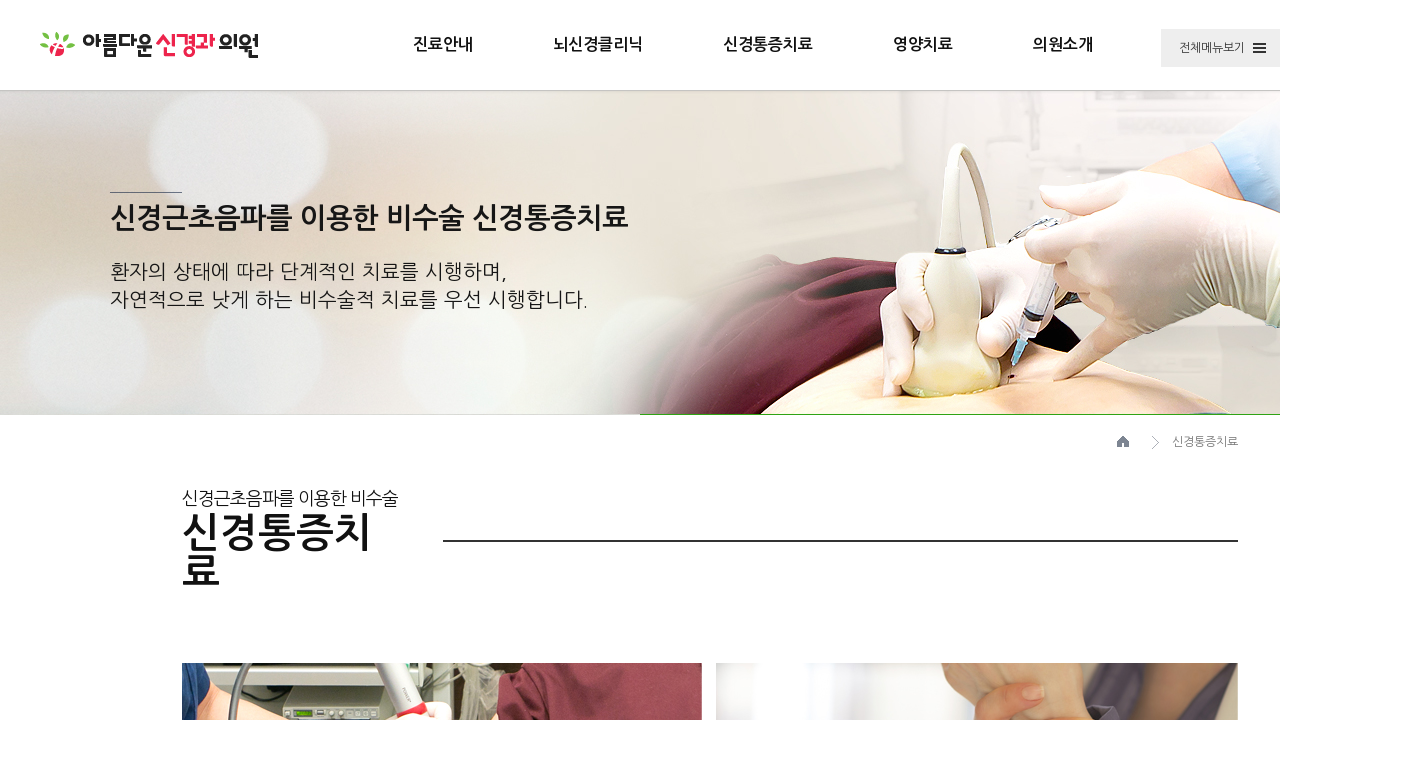

--- FILE ---
content_type: text/html
request_url: http://hysclinic.com/content/content.asp?FolderName=subindex&filename=sub03
body_size: 4803
content:
<!DOCTYPE html PUBLIC "-//W3C//DTD XHTML 1.0 Transitional//EN" "http://www.w3.org/TR/xhtml1/DTD/xhtml1-transitional.dtd">
<html xmlns="http://www.w3.org/1999/xhtml" lang="ko">
<head>
	<meta http-equiv="Content-Type" content="text/html; charset=utf-8" />
	<!--meta name="viewport" content="width=device-width,initial-scale=1.0,minimum-scale=1.0,maximum-scale=1.0" /-->
    <meta http-equiv="X-UA-Compatible" content="IE=Edge" />
	<meta name="description" content="강동구 명일동 위치, 치매, 안면마비, 뇌졸중, 불면증, 예방접종, 남성갱년기, 보톡스, 손발저림, 떨림"/>
	<title>아름다운 신경과의원</title>
	<script type="text/javascript" src="/BasicJs/Default.js"></script>
	<script type="text/javascript" src="/BasicJS/FlashActivate.js"></script>
	<script type="text/javascript" src="/js/jquery.js"></script>
	<script type="text/javascript" src="/js/jquery.wmuslider.js"></script>
	<script type="text/javascript" src="/js/ui.js"></script>
	<link rel="stylesheet" href="/Module/Css/hp_type1/module.css" type="text/css"/>
	<link rel="stylesheet" href="/Module/Css/hp_type1/blue.css" type="text/css"/>
	<link rel="stylesheet" type="text/css" href="/css/style.css?v1" />
	<link rel="stylesheet" type="text/css" href="/css/sub.css?v02" />
</head>

<body>

<div id="wrap">
	<div id="Index">
		<a href="#container">본문바로가기</a>
		<a href="#nav">주메뉴바로가기</a>
		<a href="#footer"> 홈페이지정보바로가기</a>
	</div>
	<!-- header [s] -->
	<div id="header">
		<div class="section">

			<h1><a href="/index.asp"><img src="/images/logo.gif" alt="아름다운 신경과의원" /></a></h1>
			<!-- nav [s] -->
			<h2 class="screen_out">주메뉴</h2>
			<div id="nav">
				<ul class="GNB_MAIN_AREA">
					<li class="nav01"><a href="/content/content.asp?FolderName=subindex&filename=sub01">진료안내</a>
						<div class="gnb_sub gnb_sub01">
							<ul>
								<li><a href="/content/content.asp?FolderName=sub01&filename=sub01_01">뇌졸중검진</a></li>
								<li><a href="/content/content.asp?FolderName=sub01&filename=sub01_02">두통&middot;난치성 신경통증</a></li>
								<li><a href="/content/content.asp?FolderName=sub01&filename=sub01_03">어지럼&middot;이명&middot;자율신경</a></li>
								<li><a href="/content/content.asp?FolderName=sub01&filename=sub01_04">치매예방</a></li>
								<li><a href="/content/content.asp?FolderName=sub01&filename=sub01_05">손발저림&middot;시림&middot;떨림</a></li>
							</ul>
							<ul class="bdl">
								<li><a href="/content/content.asp?FolderName=sub01&filename=sub01_06">보톡스</a></li>
								<li><a href="/content/content.asp?FolderName=sub01&filename=sub01_07">남성갱년기</a></li>
								<li><a href="/content/content.asp?FolderName=sub01&filename=sub01_08">성인예방접종</a></li>
								<li><a href="/content/content.asp?FolderName=sub01&filename=sub01_09">불면증</a></li>
								<li><a href="/content/content.asp?FolderName=sub01&filename=sub01_10">안면신경마비&middot;얼굴떨림</a></li>
							</ul>
						</div>
					</li>
					<li class="nav02"><a href="/content/content.asp?FolderName=subindex&filename=sub02">뇌신경클리닉</a>
						<div class="gnb_sub gnb_sub02">
							<ul>
								<li><a href="/content/content.asp?FolderName=sub02&filename=sub02_01">뇌혈관 및 동맥경화검사</a></li>
								<li><a href="/content/content.asp?FolderName=sub02&filename=sub02_02">전정기능검사</a></li>
								<li><a href="/content/content.asp?FolderName=sub02&filename=sub02_03">말초신경검사</a></li>
							</ul>
							<ul class="bdl">
								<li><a href="/content/content.asp?FolderName=sub02&filename=sub02_04">뇌기능검사</a></li>
								<li><a href="/content/content.asp?FolderName=sub02&filename=sub02_05">영상검사</a></li>
								<li><a href="/content/content.asp?FolderName=sub02&filename=sub02_06">신체검사</a></li>
							</ul>
						</div>
					</li>
					<li class="nav03"><a href="/content/content.asp?FolderName=subindex&filename=sub03">신경통증치료</a>
						<div class="gnb_sub gnb_sub03">
							<ul>
								<li><a href="/content/content.asp?FolderName=sub03&filename=sub03_01">통증의 종류</a></li>
								<li><a href="/content/content.asp?FolderName=sub03&filename=sub03_02">통증관련질환</a></li>
								<li><a href="/content/content.asp?FolderName=sub03&filename=sub03_03">통증의 진단 및 치료</a></li>
							</ul>
						</div>
					</li>
					<li class="nav04"><a href="/content/content.asp?FolderName=subindex&filename=sub04">영양치료</a>
						<div class="gnb_sub gnb_sub04">
							<ul>
								<li><a href="/content/content.asp?FolderName=sub04&filename=sub04_01">항산화제 요법</a></li>
								<li><a href="/content/content.asp?FolderName=sub04&filename=sub04_02">미네랄 면역강화 주사요법</a></li>
								<li><a href="/content/content.asp?FolderName=sub04&filename=sub04_03">비타민D 주사치료</a></li>
								<li><a href="/content/content.asp?FolderName=sub04&filename=sub04_04">고농도 영양수액치료</a></li>
							</ul>
						</div>
					</li>
					<li class="nav05"><a href="/content/content.asp?FolderName=subindex&filename=sub05">의원소개</a>
						<div class="gnb_sub gnb_sub05">
							<ul>
								<li><a href="/content/content.asp?FolderName=sub05&filename=sub05_01">진료시간안내</a></li>
								<li><a href="/content/content.asp?FolderName=sub05&filename=sub05_02">의료진소개</a></li>
								<li><a href="/content/content.asp?FolderName=sub05&filename=sub05_03">찾아오시는 길</a></li>
								<li><a href="/content/content.asp?FolderName=sub05&filename=sub05_04">둘러보기</a></li>
								<li><a href="/Module/Uninsured/Uninsured.asp">비급여안내</a></li>
							</ul>
						</div>
					</li>
				</ul>
			</div>
			<!-- nav [e] -->
			<span class="btn_all"><a href="#">전체메뉴보기<img src="/images/ico_all_off.gif" alt="" /></a></span>
		</div>
		<div class="total_nav">
			<div class="inner">
				<div class="gnb_total">
					<strong>진료안내</strong>
					<ul>
						<li><a href="/content/content.asp?FolderName=sub01&filename=sub01_01">뇌졸중검진</a></li>
						<li><a href="/content/content.asp?FolderName=sub01&filename=sub01_02">두통·난치성 신경통증</a></li>
						<li><a href="/content/content.asp?FolderName=sub01&filename=sub01_03">어지럼·이명·자율신경</a></li>
						<li><a href="/content/content.asp?FolderName=sub01&filename=sub01_04">치매예방</a></li>
						<li><a href="/content/content.asp?FolderName=sub01&filename=sub01_05">손발 저림·시림·떨림</a></li>
						<li><a href="/content/content.asp?FolderName=sub01&filename=sub01_06">보톡스</a></li>
						<li><a href="/content/content.asp?FolderName=sub01&filename=sub01_07">남성갱년기</a></li>
						<li><a href="/content/content.asp?FolderName=sub01&filename=sub01_08">성인예방접종</a></li>
						<li><a href="/content/content.asp?FolderName=sub01&filename=sub01_09">불면증</a></li>
						<li><a href="/content/content.asp?FolderName=sub01&filename=sub01_10">안면신경마비·얼굴떨림</a></li>
					</ul>
				</div>
				<div class="gnb_total">
					<strong>뇌신경클리닉</strong>
					<ul>
						<li><a href="/content/content.asp?FolderName=sub02&filename=sub02_01">뇌혈관 및 동맥경화검사</a></li>
						<li><a href="/content/content.asp?FolderName=sub02&filename=sub02_02">전정기능검사</a></li>
						<li><a href="/content/content.asp?FolderName=sub02&filename=sub02_03">말초신경검사</a></li>
						<li><a href="/content/content.asp?FolderName=sub02&filename=sub02_04">뇌기능검사</a></li>
						<li><a href="/content/content.asp?FolderName=sub02&filename=sub02_05">영상검사</a></li>
						<li><a href="/content/content.asp?FolderName=sub02&filename=sub02_06">신체검사</a></li>
					</ul>
				</div>
				<div class="gnb_total">
					<strong>신경통증치료</strong>
					<ul>
						<li><a href="/content/content.asp?FolderName=sub03&filename=sub03_01">통증의 종류</a></li>
						<li><a href="/content/content.asp?FolderName=sub03&filename=sub03_02">통증관련질환</a></li>
						<li><a href="/content/content.asp?FolderName=sub03&filename=sub03_03">통증의 진단 및 치료</a></li>
					</ul>
				</div>
				<div class="gnb_total">
					<strong>개인맞춤 영양치료</strong>
					<ul>
						<li><a href="/content/content.asp?FolderName=sub04&filename=sub04_01">항산화제 요법</a></li>
						<li><a href="/content/content.asp?FolderName=sub04&filename=sub04_02">미네랄 면역강화 주사요법</a></li>
						<li><a href="/content/content.asp?FolderName=sub04&filename=sub04_03">비타민D 주사치료</a></li>
						<li><a href="/content/content.asp?FolderName=sub04&filename=sub04_04">고농도 영양수액치료</a></li>
					</ul>
				</div>
				<div class="gnb_total">
					<strong>의원소개</strong>
					<ul>
						<li><a href="/content/content.asp?FolderName=sub05&filename=sub05_01">진료시간안내</a></li>
						<li><a href="/content/content.asp?FolderName=sub05&filename=sub05_02">의료진소개</a></li>
						<li><a href="/content/content.asp?FolderName=sub05&filename=sub05_03">찾아오시는 길</a></li>
						<li><a href="/content/content.asp?FolderName=sub05&filename=sub05_04">둘러보기</a></li>
						<li><a href="/Module/Uninsured/Uninsured.asp">비급여안내</a></li>
					</ul>
				</div>
			</div>
		</div>
	</div>
	<!-- header [e] -->	<!-- 서브배너 [s] -->
	<!-- 1depth 별로 명으로 바뀝니다. 해당폴더명으로 클래스 추가해주세요 -->
	<!--div class="sub_banner sub03"></div-->
	<div class="sub_banner sub03">


		<!-- 신경통증치료 -->
		<div class="sub_dsec">
			<strong>신경근초음파를 이용한 비수술 신경통증치료</strong>
			<p>환자의 상태에 따라 단계적인 치료를 시행하며,<br />자연적으로 낫게 하는 비수술적 치료를 우선 시행합니다.</p>
		</div>
		<div id="link01" style="margin-top:70px;"></div>



	</div>

	<div class="bg_banner_lft sub03"></div>
	<div class="bg_banner_rgt sub03"></div>

	<!-- 서브배너 [e] -->



	<!-- container [s] -->
	<div id="container">
		<ul class="path">
			<li><img src="/images/ico_home.gif" alt="home" /></li>
			<li>신경통증치료</li>
		</ul>
		<div class="s_main_tit">

			<h3><span>신경근초음파를 이용한 비수술</span>신경통증치료</h3>

			<div class="line"></div>
		</div>

	<img src="../images/sub_main03_img01.jpg" class="mb40" alt="" />
	<p class="txt_type05">먼저 X-ray로 골절여부와 뼈와 주위 연부조직을 확인한 후 신경근초음파를 통해 연골, 힘줄, 인대, 근육, 관절낭, 신경, 혈관 등을 자세히 관찰하여 원인을 찾아 냅니다. 정확한 병소부위에 초음파로 보면서 신경차단술, 증식치료(프롤로주사), 통증유발점치료 등의 주사치료를 실시하고 체외충격파치료(ESWT), 신경극 저온자극치료(Cryo-T2), 도수치료 등을 시행합니다. 만성화되어 치료가 쉽지 않은 척추 및 골반 통증과 특히 손목통증, 오십견, 어깨회전근 손상, 테니스엘보, 족저근막염, 아킬레스건염, 퇴행성무릎, 스포츠손상 등의 난치성 관절통증을 효과적으로 치료합니다.</p>
	<div class="pain">
		<div class="section">
			<strong class="tit pt35">통증의 종류</strong>
			<div class="txt">
				<p class="txt_type01">통증은 발생기전에 따라 종류를 나누어 진료합니다.<br />통증은 대부분이 신경과적 원인에 의해 나타납니다.</p>
				<a href="/content/content.asp?FolderName=sub03&filename=sub03_01#link01" class="detail_view">자세히보기</a>
			</div>
		</div>

		<div class="section">
			<strong class="tit pt20"><span>신경계 손상이후 동반되는</span>통증 관련질환</strong>
			<div class="txt">
				<p class="txt_type01">신경계의 심각한 질환의 초기증상일 수 있으므로 조기진단이 필요합니다.<br />퇴행성관절염, 오십견, 척추질환통증 등을 치료합니다.</p>
				<a href="/content/content.asp?FolderName=sub03&filename=sub03_02#link01" class="detail_view">자세히보기</a>
			</div>
		</div>

		<div class="section">
			<strong class="tit pt15">통증의 진단<br />및 치료</strong>
			<div class="txt">
				<p class="txt_type01">전문의의 진단 후 다양한 치료법을 통해 통증으로부터 벗어날 수 있습니다.<br />초음파, 근전도 등 신경과적 검사를 통한 진단 및 치료가 가능합니다.</p>
				<a href="/content/content.asp?FolderName=sub03&filename=sub03_03#link01" class="detail_view">자세히보기</a>
			</div>
		</div>
	</div>

	</div>
	<!-- container [e] -->	<!-- footer [s] -->
	<div id="footer">



		<div class="inner">
			<!-- <ul class="util">
				<li><a href="JavaScript:ftnGlobalPrivatePopup(1);"><strong>개인정보처리방침</strong></a></li>
				<li><a href="JavaScript:ftnGlobalPrivatePopup();">이용약관</a></li>
			</ul> -->
			<address>서울시 강동구 양재대로 1596 아름다운 신경과의원 &#47;  대표전화 02-472-7168</address>
			<p class="copyright">COPYRIGHT (C) 2009-2015 BY BEAUTIFUL NEURO-CLINIC. ALL RIGHTS RESERVED.</p>
		</div>



	</div>
	<!---------------------------------------------------- 2015 . 11 . 19 네이버 애널리틱스 스크립트적용 ------------------------------------------------------------------>
	<script type="text/javascript" src="http://wcs.naver.net/wcslog.js"></script>
	<script type="text/javascript">
		if(!wcs_add) var wcs_add = {};
			wcs_add["wa"] = "7cdbfe8bd0239c";
			wcs_do();
	</script> 
	<!---------------------------------------------------- 2015 . 11 . 19 네이버 애널리틱스 스크립트적용 ------------------------------------------------------------------>
	<!-- footer [e] -->
</div>
</body>
</html>

--- FILE ---
content_type: text/css
request_url: http://hysclinic.com/css/style.css?v1
body_size: 2887
content:
/* reset */
@charset "utf-8";

@import url(http://fonts.googleapis.com/earlyaccess/nanumgothic.css);

body,div,dl,dt,dd,ul,ol,li,h1,h2,h3,h4,h5,h6,pre,code,form,fieldset,legend,textarea,p,option,blockquote,th,td,input,select,textarea,button,figure,section,article,main,aside,nav,header,footer,figcaption {margin:0;padding:0}
fieldset,img {border:0 none}
img {vertical-align:top}
dl,ul,ol,menu,li {list-style:none}
blockquote,q {quotes:none}
blockquote:before,blockquote:after,q:before,q:after {content:'';content:none}
input,select,textarea,button {vertical-align:middle}
input::-ms-clear {display:none}
button {border:0 none;background-color:transparent;cursor:pointer}
body {background:#fff}
body,div,dl,dt,dd,h1,h2,h3,h4,h5,h6,pre,legend,p , input, textarea, th, td {font:12px "Nanum Gothic", dotum, "돋움", sans-serif;color:#777}
a {color:#333;text-decoration:none}
a:active,a:hover {text-decoration:underline}
a:active {background-color:transparent}
address,caption,cite,code,dfn,em,var {font-style:normal;font-weight:normal}
main {display:block}
hr {display:none}

#Index {overflow:hidden;position:absolute;left:-9999px;width:0;height:1px;margin:0;padding:0} /* 스킵네비게이션 */
.ir_pm {display:block;overflow:hidden;font-size:0px;line-height:0;text-indent:100%;white-space:nowrap} /* 사용된 이미지내 의미있는 텍스트의 대체텍스트를 제공할때 */
.ir_wa {display:block;overflow:hidden;position:relative;z-index:-10;width:100%;height:100%} /* 중요한 이미지 대체텍스트로 이미지off시에도 대체 텍스트를 보여주고자 할때 */
.screen_out {overflow:hidden;position:absolute;width:0;height:0;line-height:0;text-indent:100%;white-space:nowrap} /* 대체텍스트가 아닌 접근성을 위한 숨김텍스트를 제공할때 */
.fl {float:left}
.fr {float:right}
.cl_b {width:0;height:0;font-size:0;line-height:0;clear:both}
.overflow_h {overflow:hidden}
.show {display:block}
.hide {display:none}
.tbl {border-collapse:collapse;border-spacing:0} /* 테이블 초기화 */
.clear_g {display:block;overflow:visible;width:auto;clear:both;*zoom:1}
.clear_g:after {display:block;visibility:hidden;height:0;font-size:0;clear:both;content:''}
.f_none {float:none;display:block;overflow:hidden;width:auto}
.cnt {text-align:center}
.vam {vertical-align:middle}
.txtBold {font-weight: bold;}
.lsp {letter-spacing:-0.2px;}
/* line */
.txt_bar {font-size:12px;color:#b6b6b6} /* 텍스트형 구분라인 */

/* space */
.pt5 {padding-top:5px}
.pt10 {padding-top:10px}
.pt15 {padding-top:15px}
.pt20 {padding-top:20px}
.pt30 {padding-top:30px}
.pt35 {padding-top:35px}
.pt45 {padding-top:45px}
.pl30 {padding-left:30px}
.pb10 {padding-bottom:10px}
.pb28 {padding-bottom:28px}
.pb50 {padding-bottom:50px}
.pb60 {padding-bottom:60px}
.mt12 {margin-top:12px}
.mt15 {margin-top:15px}
.mt20 {margin-top:20px}
.mt30 {margin-top:30px}
.mt50 {margin-top:50px}
.mt60 {margin-top:60px}
.mr13 {margin-right:13px}
.mr20 {margin-right:20px}
.mr24 {margin-right:24px}
.mr25 {margin-right:25px}
.mr39 {margin-right:39px}
.mb15 {margin-bottom:15px}
.mb20 {margin-bottom:20px}
.mb25 {margin-bottom:25px}
.mb28 {margin-bottom:28px}
.mb30 {margin-bottom:30px}
.mb34 {margin-bottom:34px}
.mb35 {margin-bottom:35px !important}
.mb38 {margin-bottom:38px !important}
.mb40 {margin-bottom:40px}
.mb45 {margin-bottom:45px}
.mb58 {margin-bottom:58px}
.mb60 {margin-bottom:60px}
.mb70 {margin-bottom:70px}
.mb100 {margin-bottom:100px !important}
.ml10 {margin-left:10px}
.ml17 {margin-left:17px}
.ml20 {margin-left:20px}
.ml30 {margin-left:30px}
.ml48 {margin-left:48px}
.ml124 {margin-left:124px}

/* header */
#header {width:100%;height:90px;position:fixed;background-color:#fff;z-index:500;border-bottom:1px solid #c5c4c2}
#header .section {position:relative;width:1200px;margin:0 auto;height:58px;padding-top:32px}
#header h1 {float:left}
#header .member{position:absolute; top:10px; right:-50px;}
#header .member p{padding:0px 10px; background:#000;}
#header .member a{font-size:13px; text-decoration:none; color:#fff; font-weight:bold;}
.GNB_MAIN_AREA {float:left;position:relative;margin:5px 0 22px 125px}
.GNB_MAIN_AREA:after {content:'';display:block;clear:both}
/*
.GNB_MAIN_AREA>li {float:left;margin-left:80px}
*/
.GNB_MAIN_AREA>li {float:left;margin-left:20px}
.GNB_MAIN_AREA>li:first-child {margin-left:0}
.GNB_MAIN_AREA>li>a {display:block;/* margin-bottom:22px; */padding:0 30px 36px;font-size:16px;color:#111;text-decoration:none;font-weight:bold}
.GNB_MAIN_AREA>li.on>a,.GNB_MAIN_AREA>li:hover>a {font-weight:bold;color:#ee2c53;background:url(../images/bg_gnb_line.gif) repeat-x 0px 30px}

.gnb_sub {display:none;overflow:hidden;position:absolute;top:54px;background-color:#fff;border:1px solid #cdcdcd;z-index:11;}
.gnb_sub01 {left:-31px; width:68%;}
.gnb_sub01 ul li{width:245px; }
.gnb_sub02 {left:-11px;width:68%;}
.gnb_sub02 ul li{width:245px; }
.gnb_sub03 {left:274px;width:33%;}
.gnb_sub04 {left:452px;width:33%;}
.gnb_sub05 {left:510px;width:33%;}
.gnb_sub ul {float:left;}
.gnb_sub ul li {border-bottom:1px solid #f1f1f1;}
.gnb_sub .bdl li {border-left:1px solid #f1f1f1}
/*
.gnb_sub ul li a {display:block;width:300px;padding:20px 23px 20px 35px;color:#727272;font-size:14px;background:url(../images/gnb_arrow.gif) no-repeat 90% 50%;text-decoration:none}
*/
.gnb_sub ul li a {display:block;width:180px;padding:13px 23px 13px 35px;color:#333;font-size:14px;background:url(../images/gnb_arrow.gif) no-repeat 90% 50%;text-decoration:none;}
.gnb_sub ul li a:hover {color:#ee2c53}

.btn_all a {position:absolute;top:29px;right:-50px;width:99px;padding:12px 12px 11px 18px;color:#333;background-color:#eee;text-decoration:none}
.btn_all a.open {background-color:#ee2c53;color:#fff}
.btn_all a img {vertical-align:top;margin:2px 0 0 8px}
.total_nav {display:none;width:100%;position:absolute;top:89px;left:0;background:url(../images/bg_total.png)  repeat-x 0 bottom;z-index:10}
.total_nav .inner {overflow:hidden;width:1200px;margin:0 auto;padding:49px 0 70px 0}
.total_nav .gnb_total {float:left;width:217px;min-height:315px;padding:0 0 6px 22px;border-left:1px solid #e5e5e5}
.total_nav .gnb_total strong {display:block;padding:6px 0 35px 0;color:#000;font-size:18px}
.total_nav .gnb_total ul li {padding-top:10px}
.total_nav .gnb_total ul li:first-child {padding-top:0}
.total_nav .gnb_total ul li a {color:#555;font-size:14px}

/* footer */
#footer {overflow:hidden;width:100%;min-width:1200px;padding-bottom:22px}
#footer .inner {text-align:center}
.util {overflow:hidden;margin-bottom:15px}
.util li {display:inline-block;*display:inline;*zoom:1;margin-left:20px;padding-left:20px;color:#333;font-size:14px;background:url(../images/util_bar.gif) no-repeat 0 50%}
.util li:first-child {margin-left:0;padding-left:0;background-image:none}
#footer address,.copyright {font-size:13px;color:#666;line-height:22px}

--- FILE ---
content_type: text/css
request_url: http://hysclinic.com/css/sub.css?v02
body_size: 5188
content:
@charset "utf-8";

/* layout */
#wrap {min-width:1420px}
#container {width:1056px;margin:0 auto;padding-top:20px}
#footer {margin-top:100px;padding-top:35px;border-top:1px solid #e5e5e5}

/* sub_banner */
.sub_banner {position:relative;width:100%;padding-top:90px;height:325px;text-align:center;z-index:10}
.sub_banner.sub01 {background:url(../images/sub_banner_sub01.jpg) no-repeat 50% 90px}
.sub_banner.sub02 {background:url(../images/sub_banner_sub02.jpg) no-repeat 50% 90px}
.sub_banner.sub03 {background:url(../images/sub_banner_sub03.jpg) no-repeat 50% 90px}
.sub_banner.sub04 {background:url(../images/sub_banner_sub04.jpg) no-repeat 50% 90px}
.sub_banner.sub05 {background:url(../images/sub_banner_sub05.jpg) no-repeat 50% 90px}

.sub_dsec {text-align:left;width:1200px;margin:0 auto;padding-top:102px}
.sub_dsec strong {display:inline-block;padding:12px 0;font-size:28px;color:#161616;background:url(../images/bg_sub_banner_border.png) no-repeat 0 0 }
.sub_dsec p {padding-top:14px;font-size:20px;color:#161616;line-height:28px}

.bg_banner_lft {position:absolute;left:0;top:90px;width:50%;height:325px;z-index:1}
.bg_banner_rgt {position:absolute;right:0;top:90px;width:50%;height:325px;z-index:1}

.bg_banner_lft.sub01 {background:url(../images/bg_lft_sub01.gif) repeat-x 0 0}
.bg_banner_lft.sub02 {background:url(../images/bg_lft_sub01.gif) repeat-x 0 0}
.bg_banner_lft.sub03 {background:url(../images/bg_lft_sub01.gif) repeat-x 0 0}
.bg_banner_lft.sub04 {background:url(../images/bg_lft_sub01.gif) repeat-x 0 0}
.bg_banner_lft.sub05 {background:url(../images/bg_lft_sub01.gif) repeat-x 0 0}

.bg_banner_rgt.sub01 {background:url(../images/bg_rgt_sub01.gif) repeat-x 0 0}
.bg_banner_rgt.sub02 {background:url(../images/bg_rgt_sub02.gif) repeat-x 0 0}
.bg_banner_rgt.sub03 {background:url(../images/bg_rgt_sub03.gif) repeat-x 0 0}
.bg_banner_rgt.sub04 {background:url(../images/bg_rgt_sub04.gif) repeat-x 0 0}
.bg_banner_rgt.sub05 {background:url(../images/bg_rgt_sub05.gif) repeat-x 0 0}

/* path */
.path {overflow:hidden;text-align:right}
.path li {display:inline-block;*display:inline;*zoom:1;margin-left:20px;padding-left:20px;background:url(../images/path_arr.gif) no-repeat 0 50%}
.path li:first-child {margin-left:0;padding-left:0;background-image:none}
.path li img {margin-top:-2px;vertical-align:middle}

/* ������� */
/* s_main_tit */
.s_main_tit {position:relative;overflow:hidden;min-height:70px;padding:63px 0 70px 0}
.s_main_tit h3 {float:left;width:auto;max-width:226px;padding-right:35px;font-size:40px;color:#111;font-weight:bold}
.s_main_tit h3 span {position:absolute;top:38px;left:0;font-size:18px;font-weight:normal;letter-spacing:-1px}
.s_main_tit .sub_dsc_img2 {position:absolute;top:50px;right:0;}
.line {float:none;display:block;overflow:hidden;width:auto;padding:10px 0 17px 0;*padding-top:5px;border-bottom:2px solid #333}


/* box */
.box {overflow:hidden;margin-bottom:100px}
.box .dsc h4 {display:inline-block;*display:inline;*zoom:1;margin-bottom:12px;padding-right:23px;font-size:32px;color:#111;background:url(../images/arr_stt.gif) no-repeat 100% 50%;font-weight:normal}
.box .dsc h4 a {text-decoration:none}
.box .dsc p {margin-bottom:31px;color:#444;font-size:16px;line-height:24px}

/* lst_dia */
.lst_dia {overflow:hidden}
.lst_dia li {float:left;width:240px;padding-left:18px;background:url(../images/bu_dia.gif) no-repeat 0 10px;font-size:14px;color:#333;font-weight:bold;line-height:28px}
.lst_dia li a {color:#333}
.lst_dia li.wid {width:445px}
.lst_dia li.wid2 {width:210px}

/* ���������� */
/* ���� */
.txt_type01 {font-size:16px;color:#444;line-height:24px}
.txt_type02 {font-size:24px;color:#444;line-height:30px;text-align:center}
.txt_type03 {padding-left:13px;font-size:16px;color:#444;line-height:24px;background:url(../images/bu_square.gif) no-repeat 0 10px}
.txt_type04 {font-size:14px;color:#222;line-height:24px}
.txt_type05 {font-size:16px;color:#444;line-height:30px}
.txt_type06 {font-size:14px;color:#888;line-height:22px}
.txt_type07 {font-size:20px; color:#444; line-height:26px; text-align:center;}
.sub_tt {margin-bottom:60px;font-size:28px;font-weight:bold;color:#161616;text-decoration:underline;text-align:center}


.p_type01{font-size:16px; line-height:24px; color:#444; margin-bottom:30px; text-align:center;}




.bu_arrow {padding-left:25px;background:url(../images/ico_arr.gif) no-repeat 0 5px}
.w750 {width:750px}
.block {display:block;margin-bottom:3px;color:#222}
.line2 {border-bottom:1px solid #ebebeb}
.c_pink {color:#ee2c53}

/* sub_tab */
.sub_tab {overflow:hidden;margin-bottom:30px;border-width:0 1px 1px 1px;border-style:solid;border-color:#c7c7c7}
.sub_tab li {float:left}
.sub_tab li:first-child a,.sub_tab li.on a {background-image:none}
.sub_tab.four li {width:25%}
.sub_tab.three li {width:33.333%}
.sub_tab li a {display:block;padding:20px 0;text-align:center;color:#000;font-size:16px;text-decoration:none;background:url(../images/bg_tab.gif) no-repeat 0 50%}
.sub_tab li.on a, .sub_tab li:hover a{background-color:#ee2c53;color:#fff;font-weight:bold}
.sub_tab.border {border-top:2px solid #333}

/* list_dot */
.list_dot li {margin-top:12px;padding-left:14px;background:url(../images/bu_dot.gif) no-repeat 0 8px;font-size:14px;color:#333;line-height:20px}
.list_dot li:first-child {margin-top:0}
.list_dot li span {display:block}

/* sub_tit */
.sub_tit {overflow:hidden;height:87px;padding-top:37px;border-bottom:2px solid #333}
.sub_tit .sub_dsc {float:left}
.sub_tit .sub_dsc h3 {margin-bottom:17px;color:#161616;font-size:30px;line-height:30px;font-weight:bold}
.sub_tit .sub_dsc p {color:#888;font-size:16px}
.sub_tit .sub_dsc_img {float:right;padding-top:50px}

/* cont_dsc */
.cont_dsc {margin-bottom:56px;padding-top:46px;text-align:center}
.cont_dsc p {font-weight:bold;font-size:24px;color:#000;line-height:30px;text-align:center}

/* txt_section */
.txt_section {overflow:hidden}
.txt_section>.fl {width:270px;padding-left:30px}
.txt_section .fl strong {display:block;margin-bottom:9px;padding-top:14px;font-size:26px;color:#ee2c53;background:url(../images/bg_top_bar.gif) no-repeat 0 0}
.txt_section .fl p {font-size:14px;color:#888;line-height:20px}
.txt_section .f_none strong {display:block;margin-bottom:8px;font-size:16px;color:#333}
.txt_section .f_none strong.mbn {margin-bottom:0}
.txt_section .f_none .lst_dia li {width:100%;font-size:16px;color:#444;font-weight:normal}

/* gray_box */
.gray_box {padding:27px 37px 22px 33px;background-color:#eceff2;text-align:center}
.gray_box em {display:inline-block;margin-top:2px;color:#ee2c53;font-size:14px;font-weight:bold}
.gray_box p {margin-top:11px;font-size:14px;color:#444;line-height:22px;text-align:left}

.gray_box02 {padding:27px 37px 0px 33px;background-color:#eceff2;text-align:left; width:653px; height:222px;}
.gray_box02 em {display:inline-block;margin-top:2px;color:#ee2c53;font-size:14px;font-weight:bold}
.gray_box02 p {margin-top:11px;font-size:14px;color:#444;line-height:22px;text-align:left}


.gray_box.type01 {text-align:left}
.gray_box.type01 p {margin-top:25px}
.gray_box.type02 {text-align:center}
.gray_box.type02 p {margin-top:25px}
.lst_check {overflow:hidden;margin-top:30px;text-align:left}
.lst_check li {float:left;width:305px;padding-left:18px;background:url(../images/ico_check.gif) no-repeat 0 50%;font-size:14px;color:#333;line-height:30px}
.ico_btn {height:32px;padding-left:51px;padding-right:10px; padding-bottom:0px; background:url(../images/ico_tip.jpg) no-repeat 4px 0;}
/* sub_all_menu */
/* ���ȳ� ��ü�޴� */
.sub_all_menu {padding:38px 67px 58px 72px;background-color:#eceff2}
.sub_all_menu h3 {margin-bottom:30px;font-size:30px;color:#161616;text-align:center;font-weight:bold}
.sub_all_menu h3 span {display:block;margin-top:10px;font-size:14px;color:#333;font-weight:normal}
.sub_all_menu .menu_list {overflow:hidden}
.sub_all_menu .menu_list li {float:left;margin-left:28px;}
.sub_all_menu .menu_list li a {position:relative;display:block;width:161px;height:175px;background:url(../images/bg_menu_list.jpg) no-repeat 0 0;text-align:center;text-decoration:none}
.sub_all_menu .menu_list li:first-child,.sub_all_menu.type02 .menu_list li:first-child {margin-left:0}
.sub_all_menu .menu_list li a span {display:block;margin-top:15px;font-size:14px;color:#222}
.sub_all_menu .menu_list li a img {margin-top:2px}
.sub_all_menu .menu_list li:hover .effect {display:block}
.sub_all_menu .menu_list li .effect {display:none;position:absolute;top:2px;left:2px;width:157px;height:171px;margin-top:0;background:url(../images/bg_effect2.png) no-repeat 0 0}

/* ��Ű漾�� ��ü�޴� */
.sub_all_menu.type02 {padding-left:0;padding-right:0}
.sub_all_menu.type02 .menu_list {width:723px;margin:0 auto}
.sub_all_menu.type02 .menu_list li {margin-left:49px}
.sub_all_menu.type02 .menu_list li a {position:relative;display:block;width:207px;height:175px;background:url(../images/bg_menu_list2.jpg) no-repeat 0 0;text-align:center;text-decoration:none}
.sub_all_menu.type02 .menu_list li:hover .effect {display:block}
.sub_all_menu.type02 .menu_list li .effect {display:none;position:absolute;top:2px;left:2px;width:205px;height:171px;margin-top:0;background:url(../images/bg_effect.png) no-repeat 0 0}
.sub_all_menu.type02 .menu_list li a span {margin-top:17px}

/* btn_pop */
.btn_pop {display:block}
.btn_pop a {display:block;color:#ee2c53 !important;text-align:center}
.btn_txt01 {width:307px;height:47px;background:url(../images/sub01_02_img02.gif) no-repeat 0 0;font-size:16px;line-height:47px;text-decoration:none !important}
.btn_txt02 {width:211px;height:47px;background:url(../images/sub02_01_img06.gif) no-repeat 0 0;font-size:16px;line-height:47px;text-decoration:none !important}

/* ���������� �˾� */
.layer {display: none;position: fixed;top: 0;left: 0;width: 100%;height: 100%;z-index: 500}
.layer .bg {position: fixed;top: 0;left: 0;width: 100%;height: 100%;background: #000;opacity: .7;filter: alpha(opacity=70);}
.pop-layer {position: absolute;top: 50%;left: 50%;margin: -400px 0 0 -440px;width: 880px;height: auto; background-color:#fff;z-index: 500;}
.pop-layer .pop-container {position: relative;padding:50px 78px 80px 85px;width:717px;height:670px}
.pop-layer .pop-container h2 {margin-bottom:38px;padding-bottom:23px;font-size:26px;color:#ee2c53;background:url(../images/bg_btm_bar.gif) no-repeat 0 bottom;font-weight:bold}
.pop-layer .pop-container strong {display:block;margin-bottom:12px;color:#333;font-size:16px}
.pop-layer .pop-container .list_dot {margin-left:24px}
.pop-layer .pop-container .list_dot li {font-size:14px;line-height:20px}
.pop-layer .pop-container .cbtn {position:absolute;top:41px;right:60px}

.pop-layer.type01 {background-color:#000}
.pop-layer.type01 .pop-container h2 {margin-bottom:78px}

/* lst_qna */
.lst_qna>li {margin-top:14px}
.lst_qna>li:first-child {margin-top:0}
.lst_qna>li.on a {background:url(../images/bg_qna_on.gif) no-repeat 0 0;color:#ee2c53}
.lst_qna>li a {display:block;width:725px;height:31px;padding:16px 0 0 32px;background:url(../images/bg_qna_off.gif) no-repeat 0 0;text-decoration:none;font-size:16px;color:#333;font-weight:bold}
.lst_qna li .box_answer {display:none;padding:15px 0 30px 19px;background-color:#fff;}

/* list_box */
.list_box {overflow:hidden}
.list_box li {float:left;display:table;height:98px;margin:0 0 18px 17px;background:url(../images/bg_list_box.gif) no-repeat 0 0;font-size:14px;color:#222}
.list_box li:first-child,.list_box li.mln {margin-left:0}
.list_box li span {display:block;width:161px;vertical-align:middle;display:table-cell;text-align:center}

/* �����ʼ���������ǥ */
.tbl_type01 {border:1px solid #858585}
.tbl_type01 table {width:100%}
.tbl_type01 thead th {border-bottom:1px solid #858585}
.tbl_type01 thead th span {display:block;color:#444}
.tbl_type01 th {padding:18px 0 18px 20px;text-align:left;font-size:16px;color:#ee2c53;border-left:1px solid #dfdfdf;;border-top:1px solid #dfdfdf}
.tbl_type01 td {padding:18px 0 18px 20px;font-size:14px;color:#444;border-left:1px solid #dfdfdf;border-top:1px solid #dfdfdf}
.tbl_type01 td.bdl{border-left:1px solid #dfdfdf !important}
.tbl_type01 th.cnt,.tbl_type01 td.cnt {padding-left:0;text-align:center}
.tbl_type01 th:first-child,.tbl_type01 td:first-child {border-left:none}
.tbl_type01 td.vat {vertical-align:top;color:#333}
.tbl_type01 .list_dot li {margin-top:0}
.tbl_type01 .type02 thead th {border-left:0;padding-left:0;text-align:center}
.tbl_type01 .type02 thead th.lft {padding-left:28px;text-align:left}
.tbl_type01 .type02 thead th .check {font-size:14px;color:#444}
.tbl_type01 .type02 thead th .check em {margin-left:20px;font-weight:bold}
.tbl_type01 .type02 td.d_line {border-left:1px dashed #e2e2e2}
.tbl_type01 .type02 td {font-size:16px}


.tbl_type02 {border:1px solid #858585}
.tbl_type02 table {width:100%}
.tbl_type02 thead th {border-bottom:1px solid #858585}
.tbl_type02 thead th span {display:block;color:#444}
.tbl_type02 th {padding:18px 0 18px 30px;text-align:left;font-size:16px;color:#ee2c53;border-left:1px solid #dfdfdf;;border-top:1px solid #dfdfdf}
.tbl_type02 td {padding:18px 0 18px 30px;font-size:14px;color:#444;border-left:1px solid #dfdfdf;border-top:1px solid #dfdfdf}
.tbl_type02 td.bdl{border-left:1px solid #dfdfdf !important}
.tbl_type02 th.cnt,.tbl_type01 td.cnt {padding-left:0;text-align:center}
.tbl_type02 th:first-child,.tbl_type01 td:first-child {border-left:none}
.tbl_type02 td.vat {vertical-align:top;color:#333}
.tbl_type02 .list_dot li {margin-top:0}

.tbl_type01 .type03 thead th {border-left:0;padding-left:0;text-align:center}
.tbl_type01 .type03 thead th.lft {padding-left:28px;text-align:left}
.tbl_type01 .type03 thead th .check {font-size:14px;color:#444}
.tbl_type01 .type03 thead th .check em {margin-left:20px;font-weight:bold}
.tbl_type01 .type03 td.d_line {border-left:1px dashed #e2e2e2}
.tbl_type01 .type03 td {font-size:16px; border:1px solid red;}

/* list_check */
.list_check li {margin-top:14px;padding-left:19px;background:url(../images/bu_check.gif) no-repeat 0 5px;font-size:14px;color:#333}
.list_check li:first-child {margin-top:0}

/* list_num */
.list_num li {margin-top:8px;font-size:16px;color:#444;text-indent:-18px;padding-left:18px;line-height:24px}
.list_num li:first-child {margin-top:0}

/* sub_main02 */
.sub_main02 h4 {margin-bottom:38px;font-size:32px;color:#111;text-align:center}
.lst_clinic {overflow:hidden;width:698px;margin:0 auto}
.lst_clinic li {float:left;width:334px;height:398px}
.lst_clinic li a {display:block;position:relative;text-decoration:none}
.lst_clinic li a img {border-bottom:1px solid #ebebeb}
.lst_clinic li .dsc {padding:30px 0 29px 34px}
.lst_clinic li a strong {display:block;margin-bottom:15px;color:#333;font-size:16px}
.lst_clinic li a p {color:#444;font-size:14px;line-height:20px}
.lst_clinic li a .detail_arrow,.lst_clinic li a .border {display:none}
.lst_clinic li a:hover .detail_arrow,.lst_clinic li a:hover .border {display:block}
.lst_clinic li a .detail_arrow {overflow:hidden;position:absolute;top:0;right:0;width:51px;height:52px;background:url(../images/btn_detail_arrow.gif) no-repeat 0 0;text-indent:-9999px}
.lst_clinic li a .border {display:block;position:absolute;top:0;left:0;width:333px;height:396px;border:1px solid #ebebeb}
.lst_clinic li a:hover .border {width:330px;height:390px;border-width:3px;border-color:#e1264b}
.lst_clinic.type02 {width:1056px}

/* pain_section */
.pain .section {overflow:hidden;padding:60px 0 60px 43px;border-bottom:1px solid #c7c7c7}
.pain .section:first-child {margin-top:89px;border-top:1px solid #c7c7c7}
.pain .section .tit {float:left;font-size:32px;color:#111;font-weight:normal}
.pain .section .tit span {display:block;margin-bottom:5px;font-size:17px}
.pain .section .txt {float:right;width:726px}
.pain .section .detail_view {display:block;width:150px;height:47px;margin-top:20px;background:url(../images/bg_btn_detail.gif) no-repeat 0 0;color:#333;font-size:16px;font-weight:bold;text-align:center;line-height:47px;text-decoration:none}

/* sub_0303 */
.sub_0303 {overflow:hidden}
.sub_0303 .list_dot li {margin-top:10px}
.sub_0303 .list_dot li:first-child {margin-top:0}

/* sub0401 */
.btn_result {display:block;padding-top:20px;text-align:center}

/* sub_05 */
.sub05_intro {position:relative;height:760px;background: url(../images/bg_sub05.gif) no-repeat 112px 139px}
.sub05_intro h4 {position: absolute; top:330px; left: 386px;width:261px;font-size:16px;font-weight:bold;text-align:center;color:#000;line-height: 2.5}
.sub05_intro p {font-size:14px;color:#444;line-height:1.3}
.sub05_intro strong {font-size:26px;color:#333;line-height: 1.3}
.sub05_intro strong span {font-size: 38px;font-weight:normal;color:#ee2c53}
.sub05_intro .sub05_01,
.sub05_intro .sub05_02,
.sub05_intro .sub05_03,
.sub05_intro .sub05_04,
.sub05_intro .sub05_05,
.sub05_intro .sub05_06 {position:absolute;width:255px}
.sub05_intro .sub05_01 {top:16px;left:668px}
.sub05_intro .sub05_02 {top:319px;left:839px}
.sub05_intro .sub05_03 {top:643px;left:668px}
.sub05_intro .sub05_04 {top:643px;left:183px}
.sub05_intro .sub05_05 {top:319px;left:0}
.sub05_intro .sub05_06 {top:16px;left:183px}

.sub_main05 {margin-top:145px}
.sub_main05 h4 {margin-bottom:38px;font-size:32px;color:#111}

.sub_0501 .tbl_type01 th, .sub_0501 .tbl_type01 td {padding-left:0;text-align:center;font-size:16px}
.sub_0501 .tbl_type01 th {font-weight:bold}
.sub_0501 .list_dot li {font-size:16px}

.sub_0502 {overflow:hidden}
.sub_0502 h4 {font-size: 26px;font-weight:bold;color:#000;line-height:1.2}
.sub_0502 strong {display:block;margin:37px 0 10px;font-size:16px;font-weight:bold;color:#333}
.sub_0502 .fl {width: 466px}
.sub_0502 .list_dot li {font-size:16px}

.sub_0503 .tbl_type01 th, .sub_0503 .tbl_type01 td {padding-left:30px;font-size:16px}
.sub_0503 .tbl_type01 th {font-weight:bold;color:#444}

/* �ѷ����� */
.floor {position:relative}
.floor_tab {overflow:hidden;width:170px;height:700px;position:absolute;right:0;top:0;z-index:20}
.floor_tab li a {display:block;width:170px;height:116px;text-align:center;color:#c4c4c4;font-size:20px;background-color:#414141;border-bottom:1px solid #505050;line-height:30px;display:table-cell;vertical-align:middle;text-decoration:none}
.floor_tab li a.on {color:#000;height:116px;border-bottom:0;font-weight:bold;background-color:#fff7ed}


/*�̹����ϴ� �����*/
.title_type01,.title_type02,.title_type03,.title_type04{width:695px;}
.title_type01 p{font-size: 16px; color: #444; width:345px; text-align:center; float:left; padding-top:10px; }
.title_type02 p{font-size: 16px; color: #444; width:695px; text-align:center; float:left; padding-top:10px; }
.title_type03 p{font-size: 16px; color: #444; width:487px; text-align:center; float:left; padding-top:10px; }
.title_type04 p{font-size: 16px; color: #444; width:337px; text-align:center; padding-top:10px; }

--- FILE ---
content_type: application/x-javascript
request_url: http://hysclinic.com/js/ui.js
body_size: 1211
content:
$(function() {	

	$(".list_bnr li a").bind("mouseenter focusin",function() {
		var $this = $(this);
		var bnrOn = $this.find(".img_bnr").attr("src").replace("_off","_on");
		var txtOn = $this.find(".ico_img").attr("src").replace("_off","_on");
		
		$this.find(".img_bnr").attr("src",bnrOn);
		$this.find(".ico_img").attr("src",txtOn);
	});
	
	$(".list_bnr li a").bind("mouseleave focusout", function() {
		var $this = $(this);
		var bnrOff = $this.find(".img_bnr").attr("src").replace("_on","_off");
		var txtOff = $this.find(".ico_img").attr("src").replace("_on","_off");
		
		$this.find(".img_bnr").attr("src",bnrOff);
		$this.find(".ico_img").attr("src",txtOff);
	});

	// main scroll
	var $linkScroll = $(".link_scroll","#wrap");
	if ($linkScroll.length) {
		$linkScroll.click(function(e){
			var scrollTop = $("#container").offset().top;
			$("body, html").animate({scrollTop:scrollTop},1000);
			e.preventDefault();
		});
	}

});

$(function() {
	var menu = ".GNB_MAIN_AREA > li > a"
		, header = $("#header")

	var imgOn = function(that) {
			return that.children("img").attr("src").replace("_off","_on");
		} 

	/* GNB */
	$(menu).bind("mouseenter focus",function() {
		var depth = $(this).next("div");
		var height = Number($(depth).height());
		$(".GNB_MAIN_AREA > li > a").removeClass("current");
		$(".GNB_MAIN_AREA > li > div").removeClass("current").stop(true,true).slideUp(10);

		$(this).addClass("current");
		//var src_in = $("#GNB_MAIN_AREA > li > a.current").children("img").attr("src").replace("_off","_on");
		//$(this).find("img").attr("src",src_in);
		$(depth).addClass("current").slideDown(300);
	});

	$(menu).bind("mouseleave focusout", function() {
		//var src_out = $(this).children("img").attr("src").replace("_on","_off");
		//$(this).find("img").attr("src",src_out);
	});

	$(".GNB_MAIN_AREA > li").bind("mouseleave", function() {
		$(".GNB_MAIN_AREA > li > div").removeClass("current").stop(true,true).slideUp(100);
	});


	//	��ü�޴�
	$(".btn_all a").click(function() {
		if($(this).hasClass("open") == false) {
			$(this).find("img").attr("src",imgOn($(this)));
			$(".total_nav").css("display","block");
			$(this).addClass("open")
		}else {
			var src_out = $(this).children("img").attr("src").replace("_on","_off");
			$(this).find("img").attr("src",src_out);
			$(".total_nav").css("display","none");
			$(this).removeClass("open")
			};
	});
	
	
	$(window).load(function(){
		// sub1,2 link motion
		var sCurrURL = location.href;
		var sHash = location.hash;
		
		// 서브1,2에만 적용할것
		if ((sCurrURL.indexOf("sub01") > -1 || sCurrURL.indexOf("sub02") > -1) && sHash.indexOf("link") > -1) {
			var nTop = 	$(sHash).offset().top - $("#header").height();
			setTimeout(function() {
				$("body, html").animate({scrollTop:nTop},10);	
			}, 100);
			
		}	
		
	});
	

	
});